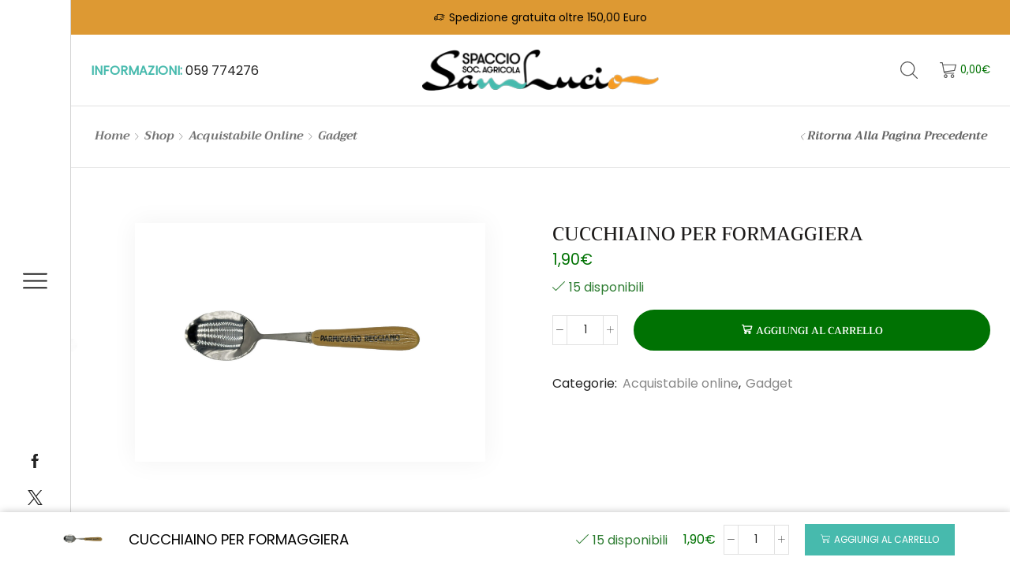

--- FILE ---
content_type: text/css
request_url: https://spacciosanlucio.it/wp-content/themes/xstore/css/modules/layout/header/header-vertical.min.css?ver=0.0.1
body_size: 688
content:
#header-vertical{z-index:10010;font-size:var(--content-zoom);border-right:1px solid rgba(136,136,136,.35);width:var(--header-vertical-size,90px);padding:30px 0}.header-vertical-menu-icon-wrapper.et-content_toggle .et-toggle{overflow:hidden}.header-vertical-menu-icon-wrapper.et-content-shown .et-toggle .et_b-icon:first-child,.header-vertical-menu-icon-wrapper.et-content_toggle:not(.et-content-shown) .et-toggle .et_b-icon:last-child{-webkit-transform:scale(0);transform:scale(0);opacity:0;visibility:hidden}.header-vertical-menu-icon-wrapper.et-content_toggle .et_b-icon{position:absolute;top:0;left:0;-webkit-transition:all .3s ease-in-out;transition:all .3s ease-in-out;padding:0}.header-vertical-section>.et_element{-webkit-box-pack:inherit;-ms-flex-pack:inherit;justify-content:inherit;text-align:inherit}#header-vertical .et-mini-content,#header-vertical .et_b_header-menu li>.nav-sublist-dropdown:not(.nav-sublist),#header-vertical .et_b_header-menu li>.nav-sublist>ul{top:0;left:100%;width:300px;display:-webkit-box;display:-ms-flexbox;display:flex;-ms-flex-wrap:wrap;flex-wrap:wrap;height:100vh;-webkit-box-pack:inherit;-ms-flex-pack:inherit;justify-content:inherit;text-align:inherit;-webkit-box-align:center;-ms-flex-align:center;align-items:center;-ms-flex-line-pack:center;align-content:center}#header-vertical .et_b_header-menu:not(.header-secondary-menu) .item-design-dropdown li:hover>.nav-sublist>ul,#header-vertical .et_b_header-menu:not(.header-secondary-menu) li:hover>.nav-sublist-dropdown:not(.nav-sublist),#header-vertical .etheme_widget_menu .item-design-dropdown li:hover>.nav-sublist>ul,#header-vertical .widget_nav_menu .menu>li .sub-menu,.site-header .etheme_widget_menu li:hover>.nav-sublist-dropdown:not(.nav-sublist){-webkit-animation-name:et-ltr,fadeIn;animation-name:et-ltr,fadeIn}#header-vertical .et_b_header-menu li{position:static;-webkit-box-pack:inherit;-ms-flex-pack:inherit;justify-content:inherit;width:100%;text-align:inherit;line-height:1}#header-vertical .et_b_header-menu li a{display:inline-block;position:relative;color:currentColor;padding:0;font-size:100%;text-transform:inherit}#header-vertical .et_b_header-menu li a:hover{opacity:.5}#header-vertical .et_b_header-menu li.menu-item-has-children>a:after{content:'\e904';font-family:xstore-icons;font-size:50%;vertical-align:middle;margin-left:7px;line-height:1;display:inline-block;position:static;-webkit-transform:translateY(-1px);transform:translateY(-1px)}#header-vertical .et-mini-content,#header-vertical .et_b_header-menu .nav-sublist-dropdown{color:currentColor;text-transform:inherit}#header-vertical .et-content-shown:before{display:none}#header-vertical .et-mini-content{border-left:1px solid rgba(136,136,136,.35);border-right:1px solid rgba(136,136,136,.35)}#header-vertical .et-mini-content.active{-webkit-animation-name:et-ltr;animation-name:et-ltr}#header-vertical .et_b_header-menu .item-design-dropdown .nav-sublist-dropdown ul>li ul,#header-vertical .et_b_header-menu .nav-sublist-dropdown:not(.nav-sublist){border-color:rgba(136,136,136,.35);border-top:none;border-bottom:none}@media (min-width:993px){.template-content{margin-left:var(--header-vertical-size,90px)}#header.sticky-on:not([data-type=sticky])>[class*=header-wrapper],#header>[class*=header-wrapper] .sticky-on>div{width:calc(100% - var(--header-vertical-size,90px))}.et_b_dt_header-overlap #header.sticky-on:not([data-type=sticky])>[class*=header-wrapper],.et_b_dt_header-overlap #header>[class*=header-wrapper] .sticky-on>div{left:var(--header-vertical-size,90px)}}

--- FILE ---
content_type: application/javascript; charset=utf-8
request_url: https://cs.iubenda.com/cookie-solution/confs/js/67858496.js
body_size: -288
content:
_iub.csRC = { showBranding: false, publicId: 'a2bb2221-6db6-11ee-8bfc-5ad8d8c564c0', floatingGroup: false };
_iub.csEnabled = true;
_iub.csPurposes = [3,4,5,7,1];
_iub.cpUpd = 1709905528;
_iub.csT = 0.025;
_iub.googleConsentModeV2 = true;
_iub.totalNumberOfProviders = 6;
